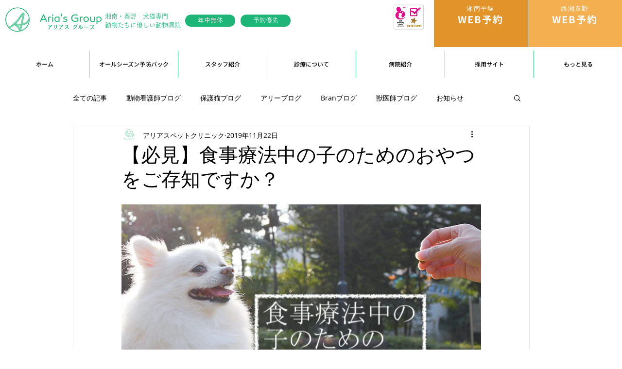

--- FILE ---
content_type: application/javascript
request_url: https://app.meo-dash.com/structure_data/gmb/6592/schema.js
body_size: 1585
content:
(function () {           const data = {
    "@context": "https://schema.org",
    "@type": "LocalBusiness",
    "name": "アリアスペットクリニック",
    "image": "https://lh3.googleusercontent.com/cbp03uubQj-uu-7KsxedWq8pOBvJ56rw78Grzi4MU6vpA1RRHe_wlg0lieEMdiX0Ne1komXGrwX_pYgd6g=s0",
    "url": "https://www.arias-petclinic.com/",
    "telephone": "0463-55-2121",
    "description": "平塚市にあるアリアスペットクリニックは、動物たちのストレスに配慮するため、犬猫で《完全独立診療体制》を整えております。\n\nアリアスペットクリニックは、ヒトと一緒に暮らす動物たちは、ペットではなく大切な家族だと考えています。大切な家族の一員だからこそ、いつでも安心してお越しいただけるような場所でありたい。当院は、動物にもヒトにも優しい工夫を随所に盛り込んだ院内設計と独自のサービスを展開し、今年の夏に予定している開院に向けての準備を鋭意進めております。当院は、皮膚科や呼吸器科をはじめとする一般内科、一般外科、専門外来まで幅広く診療しています。また、アリアスペットクリニック内にペットサロンを併設しています。負担軽減の優しいトリミングをご希望の方におすすめです。豊富なケアメニューを取りそろえ、ライフスタイルや飼い主様のご要望に合わせてその子だけのメニューを組みます。\n​\nまた、地域の動物医療に携わる立場として、近隣地域の動物保護活動についても、積極的に取り組んでいきたいと考えています。これから、平塚市を中心とした近隣の皆様の大切なご家族のホームドクターとして、また健康管理のパートナーとして、皆様に信頼される動物病院を目指してまいります。口コミで評判の動物病院をお探しなら、当院へお越しください。",
    "address": {
        "@type": "PostalAddress",
        "addressCountry": "JP",
        "postalCode": "254-0014",
        "streetAddress": "神奈川県平塚市四之宮５丁目２８−１１",
        "addressRegion": "神奈川県"
    },
    "openingHoursSpecification": [
        {
            "@type": "OpeningHoursSpecification",
            "dayOfWeek": "Sunday",
            "opens": "09:00",
            "closes": "12:00"
        },
        {
            "@type": "OpeningHoursSpecification",
            "dayOfWeek": "Sunday",
            "opens": "16:00",
            "closes": "20:00"
        },
        {
            "@type": "OpeningHoursSpecification",
            "dayOfWeek": "Monday",
            "opens": "09:00",
            "closes": "12:00"
        },
        {
            "@type": "OpeningHoursSpecification",
            "dayOfWeek": "Monday",
            "opens": "16:00",
            "closes": "20:00"
        },
        {
            "@type": "OpeningHoursSpecification",
            "dayOfWeek": "Tuesday",
            "opens": "09:00",
            "closes": "13:00"
        },
        {
            "@type": "OpeningHoursSpecification",
            "dayOfWeek": "Wednesday",
            "opens": "09:00",
            "closes": "12:00"
        },
        {
            "@type": "OpeningHoursSpecification",
            "dayOfWeek": "Wednesday",
            "opens": "16:00",
            "closes": "20:00"
        },
        {
            "@type": "OpeningHoursSpecification",
            "dayOfWeek": "Thursday",
            "opens": "09:00",
            "closes": "12:00"
        },
        {
            "@type": "OpeningHoursSpecification",
            "dayOfWeek": "Thursday",
            "opens": "16:00",
            "closes": "20:00"
        },
        {
            "@type": "OpeningHoursSpecification",
            "dayOfWeek": "Friday",
            "opens": "09:00",
            "closes": "12:00"
        },
        {
            "@type": "OpeningHoursSpecification",
            "dayOfWeek": "Friday",
            "opens": "16:00",
            "closes": "20:00"
        },
        {
            "@type": "OpeningHoursSpecification",
            "dayOfWeek": "Saturday",
            "opens": "09:00",
            "closes": "12:00"
        },
        {
            "@type": "OpeningHoursSpecification",
            "dayOfWeek": "Saturday",
            "opens": "16:00",
            "closes": "20:00"
        }
    ]
};           var script = document.createElement("script");           script.type = "application/ld+json";           script.text = JSON.stringify(data);           document.head.appendChild(script);         })();